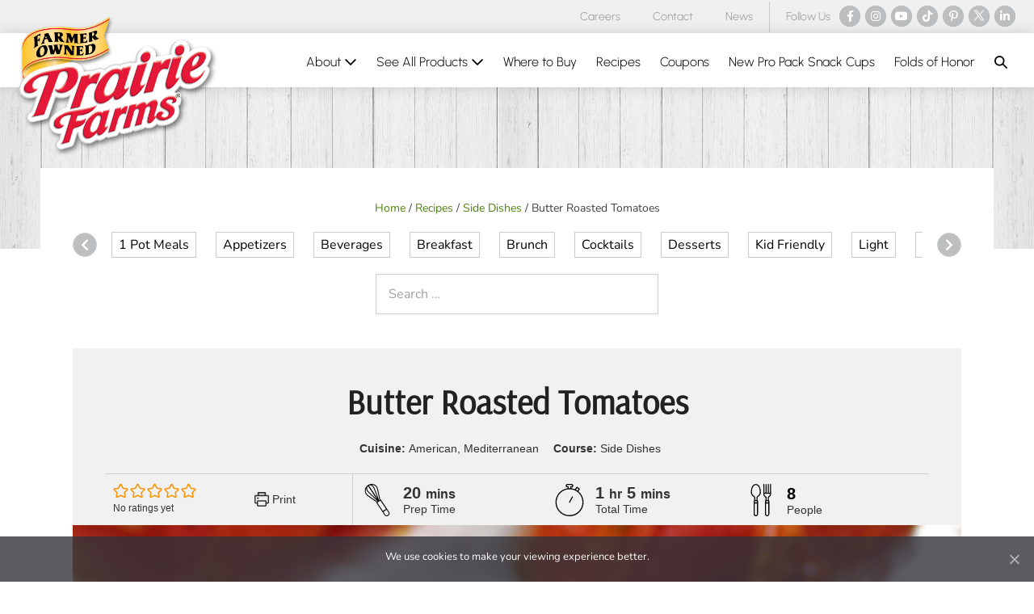

--- FILE ---
content_type: text/css
request_url: https://www.prairiefarms.com/wp-content/uploads/bb-plugin/cache/24100-layout-partial.css?ver=8941051fd4cbd64d50f2174dd997aa8d
body_size: 7909
content:
.fl-builder-content .fl-node-s6q9ad0zwmyk a {color: #414042;}.fl-builder-content .fl-node-s6q9ad0zwmyk a:hover {color: #4b820c;}.fl-node-s6q9ad0zwmyk .fl-row-content {max-width: 1320px;} .fl-node-s6q9ad0zwmyk > .fl-row-content-wrap {margin-bottom:0px;} .fl-node-s6q9ad0zwmyk > .fl-row-content-wrap {padding-top:0px;padding-bottom:50px;}.fl-node-7ld0qbxmkjnu .fl-row-content {max-width: 1320px;} .fl-node-7ld0qbxmkjnu > .fl-row-content-wrap {margin-top:40px;margin-bottom:40px;}@media ( max-width: 1024px ) { .fl-node-7ld0qbxmkjnu.fl-row > .fl-row-content-wrap {margin-top:30px;margin-right:0px;margin-bottom:50px;margin-left:0px;}}@media ( max-width: 768px ) { .fl-node-7ld0qbxmkjnu.fl-row > .fl-row-content-wrap {margin-top:40px;margin-right:0px;margin-bottom:0px;margin-left:0px;}}@media ( max-width: 500px ) { .fl-node-7ld0qbxmkjnu.fl-row > .fl-row-content-wrap {margin-top:10px;}}@media ( max-width: 768px ) { .fl-node-7ld0qbxmkjnu.fl-row > .fl-row-content-wrap {padding-top:0px;padding-right:0px;padding-bottom:0px;padding-left:0px;}}@media ( max-width: 500px ) { .fl-node-7ld0qbxmkjnu.fl-row > .fl-row-content-wrap {padding-top:0px;}}.fl-node-xj6nrzktcfm0 {width: 100%;}.fl-node-kfbdu2z5n8ec {width: 66%;}@media(max-width: 768px) {.fl-builder-content .fl-node-kfbdu2z5n8ec {width: 100% !important;max-width: none;-webkit-box-flex: 0 1 auto;-moz-box-flex: 0 1 auto;-webkit-flex: 0 1 auto;-ms-flex: 0 1 auto;flex: 0 1 auto;}}@media(max-width: 500px) {.fl-builder-content .fl-node-kfbdu2z5n8ec {width: 100% !important;max-width: none;clear: none;float: left;}} .fl-node-kfbdu2z5n8ec > .fl-col-content {margin-top:0px;margin-right:0px;margin-bottom:0px;margin-left:0px;}@media ( max-width: 1024px ) { .fl-node-kfbdu2z5n8ec.fl-col > .fl-col-content {margin-top:0px;margin-right:0px;margin-bottom:0px;margin-left:0px;}} .fl-node-kfbdu2z5n8ec > .fl-col-content {padding-top:0px;padding-right:0px;padding-bottom:0px;padding-left:0px;}@media ( max-width: 1024px ) { .fl-node-kfbdu2z5n8ec.fl-col > .fl-col-content {padding-top:0px;padding-right:0px;padding-bottom:0px;padding-left:0px;}}.fl-node-1dm4oejxa5pb {width: 33%;}.fl-node-1dm4oejxa5pb > .fl-col-content {background-color: #f1f1f1;}@media(max-width: 768px) {.fl-builder-content .fl-node-1dm4oejxa5pb {width: 100% !important;max-width: none;-webkit-box-flex: 0 1 auto;-moz-box-flex: 0 1 auto;-webkit-flex: 0 1 auto;-ms-flex: 0 1 auto;flex: 0 1 auto;}}@media(max-width: 500px) {.fl-builder-content .fl-node-1dm4oejxa5pb {width: 100% !important;max-width: none;clear: none;float: left;}}@media ( max-width: 768px ) { .fl-node-1dm4oejxa5pb.fl-col > .fl-col-content {margin-top:0px;}} .fl-node-1dm4oejxa5pb > .fl-col-content {padding-top:40px;padding-right:40px;padding-bottom:40px;padding-left:40px;}@media ( max-width: 768px ) { .fl-node-1dm4oejxa5pb.fl-col > .fl-col-content {padding-top:40px;padding-right:20px;padding-bottom:40px;padding-left:20px;}}@media ( max-width: 500px ) { .fl-node-1dm4oejxa5pb.fl-col > .fl-col-content {padding-top:40px;padding-right:0px;padding-bottom:40px;padding-left:0px;}}.fl-module-heading .fl-heading {padding: 0 !important;margin: 0 !important;}.fl-node-e40tg2rwm8zc.fl-module-heading .fl-heading {text-align: left;}@media(max-width: 768px) {.fl-node-e40tg2rwm8zc.fl-module-heading .fl-heading {line-height: 1.1;text-align: center;}} .fl-node-e40tg2rwm8zc > .fl-module-content {margin-right:45px;margin-bottom:25px;margin-left:45px;}@media ( max-width: 1024px ) { .fl-node-e40tg2rwm8zc.fl-module > .fl-module-content {margin-right:45px;margin-bottom:20px;margin-left:45px;}}@media ( max-width: 768px ) { .fl-node-e40tg2rwm8zc.fl-module > .fl-module-content {margin-top:40px;margin-bottom:0px;}}@media ( max-width: 500px ) { .fl-node-e40tg2rwm8zc.fl-module > .fl-module-content {margin-top:40px;margin-bottom:20px;}}@media (max-width: 500px) { .fl-node-e40tg2rwm8zc > .fl-module-content { margin-left:20px;margin-right:20px; } }.fl-builder-content .fl-node-bl7hs5w2apig a.fl-button,.fl-builder-content .fl-node-bl7hs5w2apig a.fl-button:visited,.fl-builder-content .fl-node-bl7hs5w2apig a.fl-button *,.fl-builder-content .fl-node-bl7hs5w2apig a.fl-button:visited *,.fl-page .fl-builder-content .fl-node-bl7hs5w2apig a.fl-button,.fl-page .fl-builder-content .fl-node-bl7hs5w2apig a.fl-button:visited,.fl-page .fl-builder-content .fl-node-bl7hs5w2apig a.fl-button *,.fl-page .fl-builder-content .fl-node-bl7hs5w2apig a.fl-button:visited * {color: #414042;}.fl-builder-content .fl-node-bl7hs5w2apig a.fl-button:hover,.fl-builder-content .fl-node-bl7hs5w2apig a.fl-button:hover span.fl-button-text,.fl-builder-content .fl-node-bl7hs5w2apig a.fl-button:hover *,.fl-page .fl-builder-content .fl-node-bl7hs5w2apig a.fl-button:hover,.fl-page .fl-builder-content .fl-node-bl7hs5w2apig a.fl-button:hover span.fl-button-text,.fl-page .fl-builder-content .fl-node-bl7hs5w2apig a.fl-button:hover * {color: #ffffff;}.fl-node-bl7hs5w2apig.fl-button-wrap, .fl-node-bl7hs5w2apig .fl-button-wrap {text-align: left;}.fl-builder-content .fl-node-bl7hs5w2apig a.fl-button, .fl-builder-content .fl-node-bl7hs5w2apig a.fl-button:visited, .fl-page .fl-builder-content .fl-node-bl7hs5w2apig a.fl-button, .fl-page .fl-builder-content .fl-node-bl7hs5w2apig a.fl-button:visited {font-weight: 700;font-size: 14px;border: 1px solid #f3f3f3;background-color: #ffffff;}.fl-builder-content .fl-node-bl7hs5w2apig a.fl-button:hover, .fl-builder-content .fl-node-bl7hs5w2apig a.fl-button:focus, .fl-page .fl-builder-content .fl-node-bl7hs5w2apig a.fl-button:hover, .fl-page .fl-builder-content .fl-node-bl7hs5w2apig a.fl-button:focus {border: 1px solid #3f7600;}.fl-builder-content .fl-node-bl7hs5w2apig a.fl-button, .fl-builder-content .fl-node-bl7hs5w2apig a.fl-button:visited, .fl-builder-content .fl-node-bl7hs5w2apig a.fl-button:hover, .fl-builder-content .fl-node-bl7hs5w2apig a.fl-button:focus, .fl-page .fl-builder-content .fl-node-bl7hs5w2apig a.fl-button, .fl-page .fl-builder-content .fl-node-bl7hs5w2apig a.fl-button:visited, .fl-page .fl-builder-content .fl-node-bl7hs5w2apig a.fl-button:hover, .fl-page .fl-builder-content .fl-node-bl7hs5w2apig a.fl-button:focus {border-style: none;border-width: 0;background-clip: border-box;border-top-width: 0px;border-right-width: 0px;border-bottom-width: 0px;border-left-width: 0px;border-top-left-radius: 0px;border-top-right-radius: 0px;border-bottom-left-radius: 0px;border-bottom-right-radius: 0px;}.fl-builder-content .fl-node-bl7hs5w2apig a.fl-button:hover, .fl-page .fl-builder-content .fl-node-bl7hs5w2apig a.fl-button:hover, .fl-page .fl-builder-content .fl-node-bl7hs5w2apig a.fl-button:hover, .fl-page .fl-page .fl-builder-content .fl-node-bl7hs5w2apig a.fl-button:hover {background-color: #4b820c;} .fl-node-bl7hs5w2apig > .fl-module-content {margin-bottom:0px;}.uabb-blog-reordered .uabb-blog-post-content .uabb-blog-post-section {margin-bottom: 15px;padding: 0;}.uabb-blog-reordered .uabb-blog-post-content .uabb-blog-post-section:last-child {margin-bottom: 0;}.uabb-blog-posts-carousel .uabb-blog-post-inner-wrap.uabb-thumbnail-position-left,.uabb-blog-posts-carousel .uabb-blog-post-inner-wrap.uabb-thumbnail-position-right {display: inline-block;width: 100%;}.uabb-thumbnail-position-left .uabb-post-thumbnail.uabb-crop-thumbnail img {margin-left: 0;}.uabb-blog-posts #infscr-loading {bottom: 0;left: 0;right: 0;width: 100%;text-align: center;margin: 0 auto;}.uabb-blog-posts #infscr-loading img {margin-top: 10px;width: 10%;}.uabb-blog-posts-masonary #infscr-loading,.uabb-blog-posts-grid #infscr-loading {bottom: -40px;position: absolute;}.uabb-post-thumbnail > a,.uabb-post-thumbnail > a:hover,.uabb-post-thumbnail > a:focus,.uabb-post-thumbnail > a:active {text-decoration: none;text-decoration: none;}.uabb-blog-posts-col-8 {width: 12.5%;}.uabb-blog-posts-col-7 {width: 14.28%;}.uabb-blog-posts-col-6 {width: 16.66%;}.uabb-blog-posts-col-5 {width: 20%;}.uabb-blog-posts-col-4 {width: 25%;}.uabb-blog-posts-col-3 {width: 33.33%;}.uabb-blog-posts-col-2 {width: 50%;}.uabb-next-right-arrow {font-style: inherit;font-weight: inherit;line-height: inherit;}.uabb-posted-on {width: 2.2em;height: 2.2em;position: absolute;top: 0;padding: .16em;margin: 0;}.uabb-posted-on span {display: block;width: 100%;text-align: center;}.uabb-post-thumbnail.uabb-crop-thumbnail img {width: auto;margin: 0 auto;max-width: 100%;}.uabb-next-date-meta .uabb-posted-on {margin: 0;z-index: 1;}.uabb-posted-on .uabb-date-month,.uabb-posted-on .uabb-date-year {font-weight: 400;font-size: .31em;line-height: 1.45em;}.uabb-posted-on .uabb-date-day {font-size: 1em;line-height: 1em;}.uabb-blog-posts .uabb-post-wrapper {display: inline-block;vertical-align: top;float: left;outline: none;margin-bottom: 30px;}.uabb-post-wrapper {border-top: 0 solid #e5e5e5;border-radius: 0;position: relative;z-index: 1;}.uabb-post-wrapper .uabb-post-thumbnail {background-size: cover;background-repeat: no-repeat;background-position: center;overflow: hidden;text-align: center;position: relative;}.uabb-post-wrapper .uabb-blog-post-content {opacity: 1;position: relative;z-index: 10;overflow: hidden;}.uabb-post-wrapper .uabb-vertical-wrap {display: table;width: 100%;height: 100%;}.uabb-post-wrapper .uabb-vertical {display: table-cell;vertical-align: middle;text-align: center;width: 100%;height: 100%;}.uabb-post-wrapper .uabb-icon-anchor {display: inline-block;margin: .75em;vertical-align: middle;outline: none;text-decoration: none;}.uabb-post-wrapper .uabb-text-overflow {text-align: left;text-transform: uppercase;white-space: nowrap;overflow: hidden;text-overflow: ellipsis;margin: 0;padding: 0;}.uabb-post-wrapper .uabb-post-heading {margin: 0;padding: 0;}.uabb-post-wrapper .uabb-post-heading a {font: inherit;color: inherit;}.uabb-blog-posts-description {padding-top: 1.5em;word-wrap: break-word;}.uabb-blog-post-content .uabb-button-wrap,.uabb-blog-post-content .uabb-read-more-text {padding-top: 1.5em;display: block;}.uabb-read-more {border-radius: 0;margin-bottom: 6px;text-transform: uppercase;}.uabb-blog-post-content .uabb-post-meta {word-wrap: break-word;padding-top: 5px;text-transform: none;}.uabb-post-date {font: inherit;-webkit-transition: inherit;transition: inherit;}.uabb-blog-posts .uabb-post-thumbnail img {display: block;border-radius: 0;}.uabb-blog-posts ul.slick-dots {display: block;position: relative;margin: 0;left: 0;width: 100%;text-align: center;}.uabb-blog-posts ul.slick-dots li {position: relative;display: inline-block;width: 20px;height: 20px;margin: 0;padding: 0;cursor: pointer;}.uabb-blog-posts ul.slick-dots li button {font-size: 0;line-height: 0;display: block;width: 20px;height: 20px;padding: 5px;cursor: pointer;color: transparent;border: 0;outline: none;background: transparent;}.uabb-blog-posts ul.slick-dots li button:before {font-family: 'Font Awesome 5 Free';font-weight: 900;font-size: 6px;line-height: 20px;position: absolute;top: 0;left: 0;width: 20px;height: 20px;content: '\f111';text-align: center;opacity: .25;color: #000;-webkit-font-smoothing: antialiased;-moz-osx-font-smoothing: grayscale;}.uabb-blog-posts .slick-prev i,.uabb-blog-posts .slick-next i,.uabb-blog-posts .slick-prev i:hover,.uabb-blog-posts .slick-next i:hover,.uabb-blog-posts .slick-prev i:focus,.uabb-blog-posts .slick-next i:focus {font-size: 20px;width: 35px;height: 35px;line-height: 35px;text-align: center;box-sizing: content-box;}.uabb-blog-posts .slick-prev,.uabb-blog-posts .slick-next,.uabb-blog-posts .slick-prev:hover,.uabb-blog-posts .slick-prev:focus,.uabb-blog-posts .slick-next:hover,.uabb-blog-posts .slick-next:focus {font-size: 0;line-height: 0;position: absolute;top: 50%;display: block;width: auto;height: auto;padding: 0;-webkit-transform: translate(0, -50%);-ms-transform: translate(0, -50%);transform: translate(0, -50%);cursor: pointer;color: transparent;border: none;outline: none;background: transparent;}.uabb-blog-posts .slick-prev:hover:before,.uabb-blog-posts .slick-prev:focus:before,.uabb-blog-posts .slick-next:hover:before,.uabb-blog-posts .slick-next:focus:before {opacity: 1;}.uabb-blog-posts .slick-prev.slick-disabled:before,.uabb-blog-posts .slick-next.slick-disabled:before {opacity: .25;}.uabb-blog-posts .slick-prev:before,.uabb-blog-posts .slick-next:before {content: '';font-size: 0;line-height: 0;-webkit-font-smoothing: antialiased;-moz-osx-font-smoothing: grayscale;}.uabb-blog-posts .slick-prev {left: -45px;z-index: 1;}[dir='rtl'] .uabb-blog-posts .slick-prev {right: -45px;z-index: 1;left: auto;}.uabb-blog-posts .slick-next {right: -45px;z-index: 1;}[dir='rtl'] .uabb-blog-posts .slick-next {right: auto;left: -45px;z-index: 1;}.uabb-blog-posts.slick-slider {position: relative;display: block;box-sizing: border-box;-webkit-user-select: none;-moz-user-select: none;-ms-user-select: none;user-select: none;-webkit-touch-callout: none;-khtml-user-select: none;-ms-touch-action: pan-y;touch-action: pan-y;-webkit-tap-highlight-color: transparent;}.uabb-blog-posts .slick-list {position: relative;display: block;overflow: hidden;margin: 0;padding: 0;}.uabb-blog-posts .slick-list.dragging {cursor: pointer;cursor: hand;}.uabb-blog-posts.slick-slider .slick-track,.uabb-blog-posts.slick-slider .slick-list {-webkit-transform: translate3d(0, 0, 0);-moz-transform: translate3d(0, 0, 0);-ms-transform: translate3d(0, 0, 0);-o-transform: translate3d(0, 0, 0);transform: translate3d(0, 0, 0);}.uabb-blog-posts .slick-track {position: relative;top: 0;left: 0;display: block;}.uabb-blog-posts .slick-track:before,.uabb-blog-posts .slick-track:after {display: table;content: '';}.uabb-blog-posts .slick-track:after {clear: both;}.uabb-blog-posts .slick-slide {display: none;float: left;height: 100%;min-height: 1px;}[dir='rtl'] .uabb-blog-posts .slick-slide {float: right;}.uabb-blog-posts .slick-slide.dragging img {pointer-events: none;}.uabb-blog-posts .slick-vertical .slick-slide {display: block;height: auto;border: 1px solid transparent;}.uabb-blog-posts .slick-arrow,.uabb-blog-posts .slick-arrow:active,.uabb-blog-posts .slick-arrow:hover,.uabb-blog-posts .slick-arrow:focus {box-shadow: none;}ul.uabb-masonary-filters {padding: 0;}ul.uabb-masonary-filters > li {border-style: none;display: inline-block;cursor: pointer;margin-bottom: 5px;}.uabb-blogs-pagination {padding: 40px 0;}.uabb-blogs-pagination ul.page-numbers {list-style: none;margin: 0;padding: 0;text-align: center;}.uabb-blogs-pagination li {display: inline-block;list-style: none;margin: 0;padding: 0;}.uabb-thumbnail-position-background .uabb-post-thumbnail {position: absolute;top: 0;left: 0;width: 100%;height: 100%;z-index: 2;}.uabb-thumbnail-position-background .uabb-post-thumbnail img {position: absolute;width: auto;height: auto;min-width: 100%;max-width: none;left: 50%;top: 50%;-webkit-transform: translate(-50%, -50%);transform: translate(-50%, -50%);}.uabb-thumbnail-position-background.uabb-blog-post-inner-wrap {position: relative;height: inherit;}.uabb-thumbnail-position-left .uabb-post-thumbnail,.uabb-thumbnail-position-left .uabb-blog-post-content,.uabb-thumbnail-position-right .uabb-post-thumbnail,.uabb-thumbnail-position-right .uabb-blog-post-content {float: left;width: 50%;}.uabb-module-content .uabb-text-editor :not(a) {color: inherit;}.uabb-module-content .uabb-text-editor :not(i) {font-family: inherit;}.uabb-module-content .uabb-text-editor :not(h1):not(h2):not(h3):not(h4):not(h5):not(h6) {font-size: inherit;line-height: inherit;}.uabb-module-content .uabb-text-editor :not(h1):not(h2):not(h3):not(h4):not(h5):not(h6):not(strong):not(b) {font-weight: inherit;}.uabb-blog-posts .uabb-post__terms-wrap .uabb-post__terms {margin: 0;padding: 5px 10px;}.uabb-blog-posts .uabb-post__terms-wrap {margin-bottom: 10px;}.uabb-blog-posts .uabb-post__terms .uabb-listing__terms-link {color: inherit;text-decoration: none;font-size: inherit;line-height: inherit;font-style: inherit;}.uabb-blog-posts .uabb-post__terms-wrap .uabb-post__terms i {margin-right: 2px;}.uabb-blog-posts .uabb-blog-post-element-link {position: absolute;width: 100%;height: 100%;left: 0;top: 0;bottom: 0;right: 0;z-index: 99;}.uabb-blog-post-inner-wrap.uabb-thumbnail-position-left,.uabb-blog-post-inner-wrap.uabb-thumbnail-position-right,.uabb-blog-posts {overflow: hidden;}.uabb-thumbnail-position-right .uabb-post-thumbnail.uabb-crop-thumbnail img,ul.uabb-masonary-filters > li:last-of-type {margin-right: 0;}.uabb-thumbnail-position-left .uabb-post-thumbnail img,.uabb-thumbnail-position-right .uabb-post-thumbnail img,.uabb-blog-posts-col-1,.uabb-post-grid-2 img,.uabb-post-grid-3 img,.uabb-post-grid-4 img,.uabb-post-grid-5 img,.uabb-post-grid-6 img,.uabb-post-grid-7 img,.uabb-post-grid-8 img,.uabb-post-grid-2 .uabb-blog-post-content,.uabb-post-grid-3 .uabb-blog-post-content,.uabb-post-grid-4 .uabb-blog-post-content,.uabb-post-grid-5 .uabb-blog-post-content,.uabb-post-grid-6 .uabb-blog-post-content,.uabb-post-grid-7 .uabb-blog-post-content,.uabb-post-grid-8 .uabb-blog-post-content,.uabb-thumbnail-position-left.uabb-empty-img .uabb-blog-post-content,.uabb-thumbnail-position-right.uabb-empty-img .uabb-blog-post-content {width: 100%;}.uabb-blog-posts-masonary,.uabb-blog-posts-carousel {overflow: visible;}.uabb-read-more-text a,.uabb-blogs-pagination li a.page-numbers:hover,.uabb-blogs-pagination li span.current,.uabb-blogs-pagination ul a.page-numbers,.uabb-blogs-pagination ul a.page-numbers:hover,.uabb-blogs-pagination ul a.page-numbers:active,.uabb-blogs-pagination ul a.page-numbers:focus {text-decoration: none;}.uabb-blog-posts .slick-list:focus,select.uabb-masonary-filters {outline: none;}.uabb-blog-posts .slick-loading .slick-track,.uabb-blog-posts .slick-loading .slick-slide {visibility: hidden;}.uabb-blog-posts .slick-slide img,.uabb-blog-posts.slick-initialized .slick-slide {display: block;}.uabb-blog-posts .slick-slide.slick-loading img,.uabb-blog-posts .slick-arrow.slick-hidden {display: none;}.uabb-blogs-pagination li a.page-numbers,.uabb-blogs-pagination li span.page-numbers,.uabb-blogs-pagination li span.page-numbers {display: inline-block;padding: 5px 10px;margin: 0 0 5px;}.theme-twentytwentyone .uabb-blog-posts-carousel button.slick-prev.slick-arrow,.theme-twentytwentyone .uabb-blog-posts-carousel button.slick-next.slick-arrow {background: unset;}.theme-twentytwentyone .uabb-blog-posts-carousel ul.slick-dots li button{background: unset;}.uabb-blog-posts-carousel ul.slick-dots li.slick-active button:before {opacity: 0.75;color: black;}.fl-node-0pqe7wtzhvnf .uabb-blog-posts .uabb-post-thumbnail img {display: inline-block;}.fl-node-0pqe7wtzhvnf .uabb-post-wrapper .uabb-post-thumbnail {text-align: center;}.fl-node-0pqe7wtzhvnf .uabb-blog-post-inner-wrap .uabb-post-thumbnail.uabb-crop-thumbnail img {width: 800px;}.fl-node-0pqe7wtzhvnf .uabb-blog-post-inner-wrap .uabb-post-thumbnail.uabb-crop-thumbnail img {height: 533px;}.fl-node-0pqe7wtzhvnf .uabb-blog-posts .uabb-blog-post-inner-wrap {padding-top:0px;padding-bottom:0px;padding-left:0px;padding-right:0px;}.fl-node-0pqe7wtzhvnf .uabb-blog-posts .uabb-post-wrapper {padding-left: 10px;padding-right: 10px;}.fl-node-0pqe7wtzhvnf .uabb-post-wrapper .uabb-blog-post-content {padding-top:40px;padding-bottom:0px;padding-left:40px;padding-right:40px;}.fl-node-0pqe7wtzhvnf .uabb-posted-on {color: ;background: #4b820c;left: 0;}.fl-node-0pqe7wtzhvnf .uabb-post-meta a,.fl-node-0pqe7wtzhvnf .uabb-blog-post-content .uabb-post-meta {}.fl-node-0pqe7wtzhvnf .uabb-blog-posts-shadow {background: #ffffff;transition: all 0.3s linear;width: 100%;}.fl-node-0pqe7wtzhvnf .uabb-blog-post-content .uabb-read-more-text span,.fl-node-0pqe7wtzhvnf .uabb-blog-post-content .uabb-read-more-text:visited * {color:#4b820c;}.fl-node-0pqe7wtzhvnf .slick-prev i,.fl-node-0pqe7wtzhvnf .slick-next i,.fl-node-0pqe7wtzhvnf .slick-prev i:hover,.fl-node-0pqe7wtzhvnf .slick-next i:hover,.fl-node-0pqe7wtzhvnf .slick-prev i:focus,.fl-node-0pqe7wtzhvnf .slick-next i:focus {outline: none;color: #ffffff;border-radius: 50%;background: #efefef;}.fl-node-0pqe7wtzhvnf .uabb-blog-posts .slick-prev,.fl-node-0pqe7wtzhvnf [dir='rtl'] .uabb-blog-posts .slick-next{left: -15px;}.fl-node-0pqe7wtzhvnf .uabb-blog-posts .slick-next,.fl-node-0pqe7wtzhvnf [dir='rtl'] .uabb-blog-posts .slick-prev{right: -15px;}.fl-node-0pqe7wtzhvnf .uabb-blog-posts .slick-prev i,.fl-node-0pqe7wtzhvnf .uabb-blog-posts .slick-next i,.fl-node-0pqe7wtzhvnf .uabb-blog-posts .slick-prev i:hover,.fl-node-0pqe7wtzhvnf .uabb-blog-posts .slick-prev i:focus,.fl-node-0pqe7wtzhvnf .uabb-blog-posts .slick-next i:focus,.fl-node-0pqe7wtzhvnf .uabb-blog-posts .slick-next i:hover {width: 30px;height: 30px;line-height: 30px;}.fl-node-0pqe7wtzhvnf .fl-node-content .slick-list,.fl-node-0pqe7wtzhvnf .uabb-blog-posts .slick-list {margin: 0 -10px;}.fl-node-0pqe7wtzhvnf .uabb-blog-post-content {text-align: center;}.fl-node-0pqe7wtzhvnf .uabb-blog-post-content .uabb-read-more-text,.fl-node-0pqe7wtzhvnf .uabb-blog-post-content .uabb-read-more-text a,.fl-node-0pqe7wtzhvnf .uabb-blog-post-content .uabb-read-more-text a:visited,.fl-node-0pqe7wtzhvnf .uabb-blog-post-content .uabb-read-more-text a:hover {color: #414042;}.fl-node-0pqe7wtzhvnf .uabb-text-editor {color: #414042;}.fl-node-0pqe7wtzhvnf .uabb-post-heading,.fl-node-0pqe7wtzhvnf .uabb-post-heading a,.fl-node-0pqe7wtzhvnf .uabb-post-heading a:hover,.fl-node-0pqe7wtzhvnf .uabb-post-heading a:focus,.fl-node-0pqe7wtzhvnf .uabb-post-heading a:visited {}@media screen and (max-width: 1024px) {}@media ( max-width: 768px ) {.fl-node-0pqe7wtzhvnf ul.uabb-masonary-filters > li {}.fl-node-0pqe7wtzhvnf .uabb-post-wrapper .uabb-blog-post-content {}.fl-node-0pqe7wtzhvnf .uabb-blog-posts .uabb-blog-post-inner-wrap {}.fl-node-0pqe7wtzhvnf .uabb-blog-posts .slick-prev,.fl-node-0pqe7wtzhvnf [dir='rtl'] .uabb-blog-posts .slick-next{left: -15px;}.fl-node-0pqe7wtzhvnf .uabb-blog-posts .slick-next,.fl-node-0pqe7wtzhvnf [dir='rtl'] .uabb-blog-posts .slick-prev{right: -15px;}.fl-node-0pqe7wtzhvnf .uabb-blog-posts .slick-prev i,.fl-node-0pqe7wtzhvnf .uabb-blog-posts .slick-next i,.fl-node-0pqe7wtzhvnf .uabb-blog-posts .slick-prev i:hover,.fl-node-0pqe7wtzhvnf .uabb-blog-posts .slick-prev i:focus,.fl-node-0pqe7wtzhvnf .uabb-blog-posts .slick-next i:focus,.fl-node-0pqe7wtzhvnf .uabb-blog-posts .slick-next i:hover {width: 25px;height: 25px;line-height: 25px;}.fl-node-0pqe7wtzhvnf .uabb-blog-posts .uabb-post-wrapper {padding-left: 10px;padding-right: 10px;}.fl-node-0pqe7wtzhvnf .fl-node-content .slick-list,.fl-node-0pqe7wtzhvnf .uabb-blog-posts .slick-list {margin: 0 -10px;}}@media ( max-width: 500px ) {.fl-node-0pqe7wtzhvnf ul.uabb-masonary-filters > li {}.fl-node-0pqe7wtzhvnf .uabb-post-wrapper .uabb-blog-post-content {}.fl-node-0pqe7wtzhvnf .uabb-blog-posts .uabb-blog-post-inner-wrap {}.fl-node-0pqe7wtzhvnf .fl-node-content .slick-list,.fl-node-0pqe7wtzhvnf .uabb-blog-posts .slick-list {margin: 0 -10px;}.fl-node-0pqe7wtzhvnf .uabb-blog-posts .uabb-post-wrapper {padding-left: 10px;padding-right: 10px;}}@media ( max-width: 499px ) {}.fl-node-0pqe7wtzhvnf .uabb-blog-posts .uabb-post-heading {margin-bottom: 15px;}.fl-node-0pqe7wtzhvnf .uabb-blog-posts .uabb-post-meta {margin-bottom: 0px;} .fl-node-0pqe7wtzhvnf > .fl-module-content {margin-top:0px;margin-right:40px;margin-bottom:0px;margin-left:40px;}@media (max-width: 500px) { .fl-node-0pqe7wtzhvnf > .fl-module-content { margin-left:20px;margin-right:20px; } }.fl-builder-content .fl-node-1eixs9mna3po a.fl-button,.fl-builder-content .fl-node-1eixs9mna3po a.fl-button:visited,.fl-builder-content .fl-node-1eixs9mna3po a.fl-button *,.fl-builder-content .fl-node-1eixs9mna3po a.fl-button:visited *,.fl-page .fl-builder-content .fl-node-1eixs9mna3po a.fl-button,.fl-page .fl-builder-content .fl-node-1eixs9mna3po a.fl-button:visited,.fl-page .fl-builder-content .fl-node-1eixs9mna3po a.fl-button *,.fl-page .fl-builder-content .fl-node-1eixs9mna3po a.fl-button:visited * {color: #414042;}.fl-builder-content .fl-node-1eixs9mna3po a.fl-button:hover,.fl-builder-content .fl-node-1eixs9mna3po a.fl-button:hover span.fl-button-text,.fl-builder-content .fl-node-1eixs9mna3po a.fl-button:hover *,.fl-page .fl-builder-content .fl-node-1eixs9mna3po a.fl-button:hover,.fl-page .fl-builder-content .fl-node-1eixs9mna3po a.fl-button:hover span.fl-button-text,.fl-page .fl-builder-content .fl-node-1eixs9mna3po a.fl-button:hover * {color: #ffffff;}.fl-node-1eixs9mna3po.fl-button-wrap, .fl-node-1eixs9mna3po .fl-button-wrap {text-align: left;}.fl-builder-content .fl-node-1eixs9mna3po a.fl-button, .fl-builder-content .fl-node-1eixs9mna3po a.fl-button:visited, .fl-page .fl-builder-content .fl-node-1eixs9mna3po a.fl-button, .fl-page .fl-builder-content .fl-node-1eixs9mna3po a.fl-button:visited {font-weight: 700;font-size: 14px;border: 1px solid #f3f3f3;background-color: #ffffff;}.fl-builder-content .fl-node-1eixs9mna3po a.fl-button:hover, .fl-builder-content .fl-node-1eixs9mna3po a.fl-button:focus, .fl-page .fl-builder-content .fl-node-1eixs9mna3po a.fl-button:hover, .fl-page .fl-builder-content .fl-node-1eixs9mna3po a.fl-button:focus {border: 1px solid #3f7600;}.fl-builder-content .fl-node-1eixs9mna3po a.fl-button, .fl-builder-content .fl-node-1eixs9mna3po a.fl-button:visited, .fl-builder-content .fl-node-1eixs9mna3po a.fl-button:hover, .fl-builder-content .fl-node-1eixs9mna3po a.fl-button:focus, .fl-page .fl-builder-content .fl-node-1eixs9mna3po a.fl-button, .fl-page .fl-builder-content .fl-node-1eixs9mna3po a.fl-button:visited, .fl-page .fl-builder-content .fl-node-1eixs9mna3po a.fl-button:hover, .fl-page .fl-builder-content .fl-node-1eixs9mna3po a.fl-button:focus {border-style: none;border-width: 0;background-clip: border-box;border-top-width: 0px;border-right-width: 0px;border-bottom-width: 0px;border-left-width: 0px;border-top-left-radius: 0px;border-top-right-radius: 0px;border-bottom-left-radius: 0px;border-bottom-right-radius: 0px;}.fl-builder-content .fl-node-1eixs9mna3po a.fl-button:hover, .fl-page .fl-builder-content .fl-node-1eixs9mna3po a.fl-button:hover, .fl-page .fl-builder-content .fl-node-1eixs9mna3po a.fl-button:hover, .fl-page .fl-page .fl-builder-content .fl-node-1eixs9mna3po a.fl-button:hover {background-color: #4b820c;} .fl-node-1eixs9mna3po > .fl-module-content {margin-bottom:0px;}.fl-node-wa4p3r1hgitq .uabb-blog-posts .uabb-post-thumbnail img {display: inline-block;}.fl-node-wa4p3r1hgitq .uabb-post-wrapper .uabb-post-thumbnail {text-align: center;}.fl-node-wa4p3r1hgitq .uabb-blog-posts .uabb-blog-post-inner-wrap {padding-top:0px;padding-bottom:40px;padding-left:0px;padding-right:0px;}.fl-node-wa4p3r1hgitq .uabb-blog-posts .uabb-post-wrapper {padding-left: 10px;padding-right: 10px;}.fl-node-wa4p3r1hgitq .uabb-post-wrapper .uabb-blog-post-content {padding-top:40px;padding-bottom:0px;padding-left:40px;padding-right:40px;}.fl-node-wa4p3r1hgitq .uabb-posted-on {color: ;background: #4b820c;left: 0;}.fl-node-wa4p3r1hgitq .uabb-blog-posts-shadow {background: #f6f6f6;transition: all 0.3s linear;width: 100%;}.fl-node-wa4p3r1hgitq .uabb-blog-post-content .uabb-read-more-text span,.fl-node-wa4p3r1hgitq .uabb-blog-post-content .uabb-read-more-text:visited * {color:#4b820c;}.fl-node-wa4p3r1hgitq .slick-prev i,.fl-node-wa4p3r1hgitq .slick-next i,.fl-node-wa4p3r1hgitq .slick-prev i:hover,.fl-node-wa4p3r1hgitq .slick-next i:hover,.fl-node-wa4p3r1hgitq .slick-prev i:focus,.fl-node-wa4p3r1hgitq .slick-next i:focus {outline: none;color: #ffffff;border-radius: 50%;background: #bcbec0;}.fl-node-wa4p3r1hgitq .fl-node-content .slick-list,.fl-node-wa4p3r1hgitq .uabb-blog-posts .slick-list {margin: 0 -10px;}.fl-node-wa4p3r1hgitq .uabb-blog-posts ul.slick-dots li button:before {color:#000000;}.fl-node-wa4p3r1hgitq .uabb-blog-posts ul.slick-dots li.slick-active button:before {color:#000000;opacity:1;}.fl-node-wa4p3r1hgitq .uabb-blog-post-content {text-align: center;}.fl-node-wa4p3r1hgitq .uabb-blog-post-content .uabb-read-more-text,.fl-node-wa4p3r1hgitq .uabb-blog-post-content .uabb-read-more-text a,.fl-node-wa4p3r1hgitq .uabb-blog-post-content .uabb-read-more-text a:visited,.fl-node-wa4p3r1hgitq .uabb-blog-post-content .uabb-read-more-text a:hover {color: #414042;}.fl-node-wa4p3r1hgitq .uabb-text-editor {color: #414042;}.fl-node-wa4p3r1hgitq .uabb-post-heading,.fl-node-wa4p3r1hgitq .uabb-post-heading a,.fl-node-wa4p3r1hgitq .uabb-post-heading a:hover,.fl-node-wa4p3r1hgitq .uabb-post-heading a:focus,.fl-node-wa4p3r1hgitq .uabb-post-heading a:visited {color: #414042;}@media screen and (max-width: 1024px) {}@media ( max-width: 768px ) {.fl-node-wa4p3r1hgitq ul.uabb-masonary-filters > li {}.fl-node-wa4p3r1hgitq .uabb-post-wrapper .uabb-blog-post-content {}.fl-node-wa4p3r1hgitq .uabb-blog-posts .uabb-blog-post-inner-wrap {}.fl-node-wa4p3r1hgitq .uabb-blog-posts .slick-prev,.fl-node-wa4p3r1hgitq [dir='rtl'] .uabb-blog-posts .slick-next{left: -15px;}.fl-node-wa4p3r1hgitq .uabb-blog-posts .slick-next,.fl-node-wa4p3r1hgitq [dir='rtl'] .uabb-blog-posts .slick-prev{right: -15px;}.fl-node-wa4p3r1hgitq .uabb-blog-posts .slick-prev i,.fl-node-wa4p3r1hgitq .uabb-blog-posts .slick-next i,.fl-node-wa4p3r1hgitq .uabb-blog-posts .slick-prev i:hover,.fl-node-wa4p3r1hgitq .uabb-blog-posts .slick-prev i:focus,.fl-node-wa4p3r1hgitq .uabb-blog-posts .slick-next i:focus,.fl-node-wa4p3r1hgitq .uabb-blog-posts .slick-next i:hover {width: 25px;height: 25px;line-height: 25px;}.fl-node-wa4p3r1hgitq .uabb-blog-posts .uabb-post-wrapper {padding-left: 10px;padding-right: 10px;}.fl-node-wa4p3r1hgitq .fl-node-content .slick-list,.fl-node-wa4p3r1hgitq .uabb-blog-posts .slick-list {margin: 0 -10px;}}@media ( max-width: 500px ) {.fl-node-wa4p3r1hgitq ul.uabb-masonary-filters > li {}.fl-node-wa4p3r1hgitq .uabb-post-wrapper .uabb-blog-post-content {}.fl-node-wa4p3r1hgitq .uabb-blog-posts .uabb-blog-post-inner-wrap {}.fl-node-wa4p3r1hgitq .fl-node-content .slick-list,.fl-node-wa4p3r1hgitq .uabb-blog-posts .slick-list {margin: 0 -10px;}.fl-node-wa4p3r1hgitq .uabb-blog-posts .uabb-post-wrapper {padding-left: 10px;padding-right: 10px;}}@media ( max-width: 499px ) {}.fl-node-wa4p3r1hgitq .uabb-blog-posts .uabb-post-heading {margin-bottom: 0px;}.fl-node-wa4p3r1hgitq .uabb-blog-posts-shadow,.fl-node-wa4p3r1hgitq .uabb-blog-posts .uabb-blog-posts-shadow {border-style: none;border-width: 0;background-clip: border-box;} .fl-node-wa4p3r1hgitq > .fl-module-content {margin-top:0px;margin-right:40px;margin-bottom:20px;margin-left:40px;}@media ( max-width: 1024px ) { .fl-node-wa4p3r1hgitq.fl-module > .fl-module-content {margin-top:0px;margin-right:40px;margin-bottom:0px;margin-left:40px;}}@media ( max-width: 768px ) { .fl-node-wa4p3r1hgitq.fl-module > .fl-module-content {margin-top:20px;margin-right:40px;margin-bottom:20px;margin-left:40px;}}@media ( max-width: 500px ) { .fl-node-wa4p3r1hgitq.fl-module > .fl-module-content {margin-top:0px;margin-right:20px;margin-bottom:0px;margin-left:20px;}}.fl-builder-content .fl-node-m1ivwtus4a8q a.fl-button,.fl-builder-content .fl-node-m1ivwtus4a8q a.fl-button:visited,.fl-builder-content .fl-node-m1ivwtus4a8q a.fl-button *,.fl-builder-content .fl-node-m1ivwtus4a8q a.fl-button:visited *,.fl-page .fl-builder-content .fl-node-m1ivwtus4a8q a.fl-button,.fl-page .fl-builder-content .fl-node-m1ivwtus4a8q a.fl-button:visited,.fl-page .fl-builder-content .fl-node-m1ivwtus4a8q a.fl-button *,.fl-page .fl-builder-content .fl-node-m1ivwtus4a8q a.fl-button:visited * {color: #414042;}.fl-builder-content .fl-node-m1ivwtus4a8q a.fl-button:hover,.fl-builder-content .fl-node-m1ivwtus4a8q a.fl-button:hover span.fl-button-text,.fl-builder-content .fl-node-m1ivwtus4a8q a.fl-button:hover *,.fl-page .fl-builder-content .fl-node-m1ivwtus4a8q a.fl-button:hover,.fl-page .fl-builder-content .fl-node-m1ivwtus4a8q a.fl-button:hover span.fl-button-text,.fl-page .fl-builder-content .fl-node-m1ivwtus4a8q a.fl-button:hover * {color: #ffffff;}.fl-node-m1ivwtus4a8q.fl-button-wrap, .fl-node-m1ivwtus4a8q .fl-button-wrap {text-align: left;}.fl-builder-content .fl-node-m1ivwtus4a8q a.fl-button, .fl-builder-content .fl-node-m1ivwtus4a8q a.fl-button:visited, .fl-page .fl-builder-content .fl-node-m1ivwtus4a8q a.fl-button, .fl-page .fl-builder-content .fl-node-m1ivwtus4a8q a.fl-button:visited {font-weight: 700;font-size: 14px;border: 1px solid #f3f3f3;background-color: #ffffff;}.fl-builder-content .fl-node-m1ivwtus4a8q a.fl-button:hover, .fl-builder-content .fl-node-m1ivwtus4a8q a.fl-button:focus, .fl-page .fl-builder-content .fl-node-m1ivwtus4a8q a.fl-button:hover, .fl-page .fl-builder-content .fl-node-m1ivwtus4a8q a.fl-button:focus {border: 1px solid #3f7600;}.fl-builder-content .fl-node-m1ivwtus4a8q a.fl-button, .fl-builder-content .fl-node-m1ivwtus4a8q a.fl-button:visited, .fl-builder-content .fl-node-m1ivwtus4a8q a.fl-button:hover, .fl-builder-content .fl-node-m1ivwtus4a8q a.fl-button:focus, .fl-page .fl-builder-content .fl-node-m1ivwtus4a8q a.fl-button, .fl-page .fl-builder-content .fl-node-m1ivwtus4a8q a.fl-button:visited, .fl-page .fl-builder-content .fl-node-m1ivwtus4a8q a.fl-button:hover, .fl-page .fl-builder-content .fl-node-m1ivwtus4a8q a.fl-button:focus {border-style: none;border-width: 0;background-clip: border-box;border-top-width: 0px;border-right-width: 0px;border-bottom-width: 0px;border-left-width: 0px;border-top-left-radius: 0px;border-top-right-radius: 0px;border-bottom-left-radius: 0px;border-bottom-right-radius: 0px;}.fl-builder-content .fl-node-m1ivwtus4a8q a.fl-button:hover, .fl-page .fl-builder-content .fl-node-m1ivwtus4a8q a.fl-button:hover, .fl-page .fl-builder-content .fl-node-m1ivwtus4a8q a.fl-button:hover, .fl-page .fl-page .fl-builder-content .fl-node-m1ivwtus4a8q a.fl-button:hover {background-color: #4b820c;} .fl-node-m1ivwtus4a8q > .fl-module-content {margin-bottom:0px;}.fl-builder-content .fl-node-813flypn2rav a.fl-button,.fl-builder-content .fl-node-813flypn2rav a.fl-button:visited,.fl-builder-content .fl-node-813flypn2rav a.fl-button *,.fl-builder-content .fl-node-813flypn2rav a.fl-button:visited *,.fl-page .fl-builder-content .fl-node-813flypn2rav a.fl-button,.fl-page .fl-builder-content .fl-node-813flypn2rav a.fl-button:visited,.fl-page .fl-builder-content .fl-node-813flypn2rav a.fl-button *,.fl-page .fl-builder-content .fl-node-813flypn2rav a.fl-button:visited * {color: #414042;}.fl-builder-content .fl-node-813flypn2rav a.fl-button:hover,.fl-builder-content .fl-node-813flypn2rav a.fl-button:hover span.fl-button-text,.fl-builder-content .fl-node-813flypn2rav a.fl-button:hover *,.fl-page .fl-builder-content .fl-node-813flypn2rav a.fl-button:hover,.fl-page .fl-builder-content .fl-node-813flypn2rav a.fl-button:hover span.fl-button-text,.fl-page .fl-builder-content .fl-node-813flypn2rav a.fl-button:hover * {color: #ffffff;}.fl-node-813flypn2rav.fl-button-wrap, .fl-node-813flypn2rav .fl-button-wrap {text-align: left;}.fl-builder-content .fl-node-813flypn2rav a.fl-button, .fl-builder-content .fl-node-813flypn2rav a.fl-button:visited, .fl-page .fl-builder-content .fl-node-813flypn2rav a.fl-button, .fl-page .fl-builder-content .fl-node-813flypn2rav a.fl-button:visited {font-weight: 700;font-size: 14px;border: 1px solid #f3f3f3;background-color: #ffffff;}.fl-builder-content .fl-node-813flypn2rav a.fl-button:hover, .fl-builder-content .fl-node-813flypn2rav a.fl-button:focus, .fl-page .fl-builder-content .fl-node-813flypn2rav a.fl-button:hover, .fl-page .fl-builder-content .fl-node-813flypn2rav a.fl-button:focus {border: 1px solid #3f7600;}.fl-builder-content .fl-node-813flypn2rav a.fl-button, .fl-builder-content .fl-node-813flypn2rav a.fl-button:visited, .fl-builder-content .fl-node-813flypn2rav a.fl-button:hover, .fl-builder-content .fl-node-813flypn2rav a.fl-button:focus, .fl-page .fl-builder-content .fl-node-813flypn2rav a.fl-button, .fl-page .fl-builder-content .fl-node-813flypn2rav a.fl-button:visited, .fl-page .fl-builder-content .fl-node-813flypn2rav a.fl-button:hover, .fl-page .fl-builder-content .fl-node-813flypn2rav a.fl-button:focus {border-style: none;border-width: 0;background-clip: border-box;border-top-width: 0px;border-right-width: 0px;border-bottom-width: 0px;border-left-width: 0px;border-top-left-radius: 0px;border-top-right-radius: 0px;border-bottom-left-radius: 0px;border-bottom-right-radius: 0px;}.fl-builder-content .fl-node-813flypn2rav a.fl-button:hover, .fl-page .fl-builder-content .fl-node-813flypn2rav a.fl-button:hover, .fl-page .fl-builder-content .fl-node-813flypn2rav a.fl-button:hover, .fl-page .fl-page .fl-builder-content .fl-node-813flypn2rav a.fl-button:hover {background-color: #4b820c;} .fl-node-813flypn2rav > .fl-module-content {margin-bottom:0px;}.fl-builder-content .fl-node-psyln7f596q8 a.fl-button,.fl-builder-content .fl-node-psyln7f596q8 a.fl-button:visited,.fl-builder-content .fl-node-psyln7f596q8 a.fl-button *,.fl-builder-content .fl-node-psyln7f596q8 a.fl-button:visited *,.fl-page .fl-builder-content .fl-node-psyln7f596q8 a.fl-button,.fl-page .fl-builder-content .fl-node-psyln7f596q8 a.fl-button:visited,.fl-page .fl-builder-content .fl-node-psyln7f596q8 a.fl-button *,.fl-page .fl-builder-content .fl-node-psyln7f596q8 a.fl-button:visited * {color: #414042;}.fl-builder-content .fl-node-psyln7f596q8 a.fl-button:hover,.fl-builder-content .fl-node-psyln7f596q8 a.fl-button:hover span.fl-button-text,.fl-builder-content .fl-node-psyln7f596q8 a.fl-button:hover *,.fl-page .fl-builder-content .fl-node-psyln7f596q8 a.fl-button:hover,.fl-page .fl-builder-content .fl-node-psyln7f596q8 a.fl-button:hover span.fl-button-text,.fl-page .fl-builder-content .fl-node-psyln7f596q8 a.fl-button:hover * {color: #ffffff;}.fl-node-psyln7f596q8.fl-button-wrap, .fl-node-psyln7f596q8 .fl-button-wrap {text-align: left;}.fl-builder-content .fl-node-psyln7f596q8 a.fl-button, .fl-builder-content .fl-node-psyln7f596q8 a.fl-button:visited, .fl-page .fl-builder-content .fl-node-psyln7f596q8 a.fl-button, .fl-page .fl-builder-content .fl-node-psyln7f596q8 a.fl-button:visited {font-weight: 700;font-size: 14px;border: 1px solid #f3f3f3;background-color: #ffffff;}.fl-builder-content .fl-node-psyln7f596q8 a.fl-button:hover, .fl-builder-content .fl-node-psyln7f596q8 a.fl-button:focus, .fl-page .fl-builder-content .fl-node-psyln7f596q8 a.fl-button:hover, .fl-page .fl-builder-content .fl-node-psyln7f596q8 a.fl-button:focus {border: 1px solid #3f7600;}.fl-builder-content .fl-node-psyln7f596q8 a.fl-button, .fl-builder-content .fl-node-psyln7f596q8 a.fl-button:visited, .fl-builder-content .fl-node-psyln7f596q8 a.fl-button:hover, .fl-builder-content .fl-node-psyln7f596q8 a.fl-button:focus, .fl-page .fl-builder-content .fl-node-psyln7f596q8 a.fl-button, .fl-page .fl-builder-content .fl-node-psyln7f596q8 a.fl-button:visited, .fl-page .fl-builder-content .fl-node-psyln7f596q8 a.fl-button:hover, .fl-page .fl-builder-content .fl-node-psyln7f596q8 a.fl-button:focus {border-style: none;border-width: 0;background-clip: border-box;border-top-width: 0px;border-right-width: 0px;border-bottom-width: 0px;border-left-width: 0px;border-top-left-radius: 0px;border-top-right-radius: 0px;border-bottom-left-radius: 0px;border-bottom-right-radius: 0px;}.fl-builder-content .fl-node-psyln7f596q8 a.fl-button:hover, .fl-page .fl-builder-content .fl-node-psyln7f596q8 a.fl-button:hover, .fl-page .fl-builder-content .fl-node-psyln7f596q8 a.fl-button:hover, .fl-page .fl-page .fl-builder-content .fl-node-psyln7f596q8 a.fl-button:hover {background-color: #4b820c;} .fl-node-psyln7f596q8 > .fl-module-content {margin-bottom:0px;}.fl-icon-group .fl-icon {display: inline-block;margin-bottom: 10px;margin-top: 10px;}.fl-node-xercpm0k8q31 .fl-icon i,.fl-node-xercpm0k8q31 .fl-icon i:before {color: #ffffff;}.fl-node-xercpm0k8q31 .fl-icon i {background: #4b820c;}.fl-node-xercpm0k8q31 .fl-icon i:hover,.fl-node-xercpm0k8q31 .fl-icon i:hover:before,.fl-node-xercpm0k8q31 .fl-icon a:hover i,.fl-node-xercpm0k8q31 .fl-icon a:hover i:before {color: #ffffff;}.fl-node-xercpm0k8q31 .fl-icon i:hover,.fl-node-xercpm0k8q31 .fl-icon a:hover i {background: #414042;}.fl-node-xercpm0k8q31 .fl-icon i {border-radius: 100%;-moz-border-radius: 100%;-webkit-border-radius: 100%;text-align: center;}.fl-node-xercpm0k8q31 .fl-icon i, .fl-node-xercpm0k8q31 .fl-icon i:before {font-size: 18px;}.fl-node-xercpm0k8q31 .fl-icon-wrap .fl-icon-text {height: 31.5px;}.fl-node-xercpm0k8q31 .fl-icon i {line-height: 31.5px;width: 31.5px;}.fl-node-xercpm0k8q31 .fl-icon i::before {line-height: 31.5px;}@media(max-width: 1024px) {.fl-node-xercpm0k8q31 .fl-icon-wrap .fl-icon-text {height: 31.5px;}.fl-node-xercpm0k8q31 .fl-icon i {line-height: 31.5px;width: 31.5px;}.fl-node-xercpm0k8q31 .fl-icon i::before {line-height: 31.5px;}}@media(max-width: 768px) {.fl-node-xercpm0k8q31 .fl-icon-wrap .fl-icon-text {height: 31.5px;}.fl-node-xercpm0k8q31 .fl-icon i {line-height: 31.5px;width: 31.5px;}.fl-node-xercpm0k8q31 .fl-icon i::before {line-height: 31.5px;}}@media(max-width: 500px) {.fl-node-xercpm0k8q31 .fl-icon-wrap .fl-icon-text {height: 31.5px;}.fl-node-xercpm0k8q31 .fl-icon i {line-height: 31.5px;width: 31.5px;}.fl-node-xercpm0k8q31 .fl-icon i::before {line-height: 31.5px;}}.fl-node-xercpm0k8q31 .fl-icon-group {text-align: center;}.fl-node-xercpm0k8q31 .fl-icon + .fl-icon {margin-left: 5px;} .fl-node-xercpm0k8q31 > .fl-module-content {margin-top:30px;}@media (max-width: 500px) { .fl-node-xercpm0k8q31 > .fl-module-content { margin-top:20px; } }.fl-col-group-equal-height.fl-col-group-align-bottom .fl-col-content {-webkit-justify-content: flex-end;justify-content: flex-end;-webkit-box-align: end; -webkit-box-pack: end;-ms-flex-pack: end;}.uabb-module-content h1,.uabb-module-content h2,.uabb-module-content h3,.uabb-module-content h4,.uabb-module-content h5,.uabb-module-content h6 {margin: 0;clear: both;}.fl-module-content a,.fl-module-content a:hover,.fl-module-content a:focus {text-decoration: none;}.uabb-row-separator {position: absolute;width: 100%;left: 0;}.uabb-top-row-separator {top: 0;bottom: auto}.uabb-bottom-row-separator {top: auto;bottom: 0;}.fl-builder-content-editing .fl-visible-medium.uabb-row,.fl-builder-content-editing .fl-visible-medium-mobile.uabb-row,.fl-builder-content-editing .fl-visible-mobile.uabb-row {display: none !important;}@media (max-width: 992px) {.fl-builder-content-editing .fl-visible-desktop.uabb-row,.fl-builder-content-editing .fl-visible-mobile.uabb-row {display: none !important;}.fl-builder-content-editing .fl-visible-desktop-medium.uabb-row,.fl-builder-content-editing .fl-visible-medium.uabb-row,.fl-builder-content-editing .fl-visible-medium-mobile.uabb-row {display: block !important;}}@media (max-width: 768px) {.fl-builder-content-editing .fl-visible-desktop.uabb-row,.fl-builder-content-editing .fl-visible-desktop-medium.uabb-row,.fl-builder-content-editing .fl-visible-medium.uabb-row {display: none !important;}.fl-builder-content-editing .fl-visible-medium-mobile.uabb-row,.fl-builder-content-editing .fl-visible-mobile.uabb-row {display: block !important;}}.fl-responsive-preview-content .fl-builder-content-editing {overflow-x: hidden;overflow-y: visible;}.uabb-row-separator svg {width: 100%;}.uabb-top-row-separator.uabb-has-svg svg {position: absolute;padding: 0;margin: 0;left: 50%;top: -1px;bottom: auto;-webkit-transform: translateX(-50%);-ms-transform: translateX(-50%);transform: translateX(-50%);}.uabb-bottom-row-separator.uabb-has-svg svg {position: absolute;padding: 0;margin: 0;left: 50%;bottom: -1px;top: auto;-webkit-transform: translateX(-50%);-ms-transform: translateX(-50%);transform: translateX(-50%);}.uabb-bottom-row-separator.uabb-has-svg .uasvg-wave-separator {bottom: 0;}.uabb-top-row-separator.uabb-has-svg .uasvg-wave-separator {top: 0;}.uabb-bottom-row-separator.uabb-svg-triangle svg,.uabb-bottom-row-separator.uabb-xlarge-triangle svg,.uabb-top-row-separator.uabb-xlarge-triangle-left svg,.uabb-bottom-row-separator.uabb-svg-circle svg,.uabb-top-row-separator.uabb-slime-separator svg,.uabb-top-row-separator.uabb-grass-separator svg,.uabb-top-row-separator.uabb-grass-bend-separator svg,.uabb-bottom-row-separator.uabb-mul-triangles-separator svg,.uabb-top-row-separator.uabb-wave-slide-separator svg,.uabb-top-row-separator.uabb-pine-tree-separator svg,.uabb-top-row-separator.uabb-pine-tree-bend-separator svg,.uabb-bottom-row-separator.uabb-stamp-separator svg,.uabb-bottom-row-separator.uabb-xlarge-circle svg,.uabb-top-row-separator.uabb-wave-separator svg{left: 50%;-webkit-transform: translateX(-50%) scaleY(-1); -moz-transform: translateX(-50%) scaleY(-1);-ms-transform: translateX(-50%) scaleY(-1); -o-transform: translateX(-50%) scaleY(-1);transform: translateX(-50%) scaleY(-1);}.uabb-bottom-row-separator.uabb-big-triangle svg {left: 50%;-webkit-transform: scale(1) scaleY(-1) translateX(-50%); -moz-transform: scale(1) scaleY(-1) translateX(-50%);-ms-transform: scale(1) scaleY(-1) translateX(-50%); -o-transform: scale(1) scaleY(-1) translateX(-50%);transform: scale(1) scaleY(-1) translateX(-50%);}.uabb-top-row-separator.uabb-big-triangle svg {left: 50%;-webkit-transform: translateX(-50%) scale(1); -moz-transform: translateX(-50%) scale(1);-ms-transform: translateX(-50%) scale(1); -o-transform: translateX(-50%) scale(1);transform: translateX(-50%) scale(1);}.uabb-top-row-separator.uabb-xlarge-triangle-right svg {left: 50%;-webkit-transform: translateX(-50%) scale(-1); -moz-transform: translateX(-50%) scale(-1);-ms-transform: translateX(-50%) scale(-1); -o-transform: translateX(-50%) scale(-1);transform: translateX(-50%) scale(-1);}.uabb-bottom-row-separator.uabb-xlarge-triangle-right svg {left: 50%;-webkit-transform: translateX(-50%) scaleX(-1); -moz-transform: translateX(-50%) scaleX(-1);-ms-transform: translateX(-50%) scaleX(-1); -o-transform: translateX(-50%) scaleX(-1);transform: translateX(-50%) scaleX(-1);}.uabb-top-row-separator.uabb-curve-up-separator svg {left: 50%; -webkit-transform: translateX(-50%) scaleY(-1); -moz-transform: translateX(-50%) scaleY(-1);-ms-transform: translateX(-50%) scaleY(-1); -o-transform: translateX(-50%) scaleY(-1);transform: translateX(-50%) scaleY(-1);}.uabb-top-row-separator.uabb-curve-down-separator svg {left: 50%;-webkit-transform: translateX(-50%) scale(-1); -moz-transform: translateX(-50%) scale(-1);-ms-transform: translateX(-50%) scale(-1); -o-transform: translateX(-50%) scale(-1);transform: translateX(-50%) scale(-1);}.uabb-bottom-row-separator.uabb-curve-down-separator svg {left: 50%;-webkit-transform: translateX(-50%) scaleX(-1); -moz-transform: translateX(-50%) scaleX(-1);-ms-transform: translateX(-50%) scaleX(-1); -o-transform: translateX(-50%) scaleX(-1);transform: translateX(-50%) scaleX(-1);}.uabb-top-row-separator.uabb-tilt-left-separator svg {left: 50%;-webkit-transform: translateX(-50%) scale(-1); -moz-transform: translateX(-50%) scale(-1);-ms-transform: translateX(-50%) scale(-1); -o-transform: translateX(-50%) scale(-1);transform: translateX(-50%) scale(-1);}.uabb-top-row-separator.uabb-tilt-right-separator svg{left: 50%;-webkit-transform: translateX(-50%) scaleY(-1); -moz-transform: translateX(-50%) scaleY(-1);-ms-transform: translateX(-50%) scaleY(-1); -o-transform: translateX(-50%) scaleY(-1);transform: translateX(-50%) scaleY(-1);}.uabb-bottom-row-separator.uabb-tilt-left-separator svg {left: 50%;-webkit-transform: translateX(-50%); -moz-transform: translateX(-50%);-ms-transform: translateX(-50%); -o-transform: translateX(-50%);transform: translateX(-50%);}.uabb-bottom-row-separator.uabb-tilt-right-separator svg {left: 50%;-webkit-transform: translateX(-50%) scaleX(-1); -moz-transform: translateX(-50%) scaleX(-1);-ms-transform: translateX(-50%) scaleX(-1); -o-transform: translateX(-50%) scaleX(-1);transform: translateX(-50%) scaleX(-1);}.uabb-top-row-separator.uabb-tilt-left-separator,.uabb-top-row-separator.uabb-tilt-right-separator {top: 0;}.uabb-bottom-row-separator.uabb-tilt-left-separator,.uabb-bottom-row-separator.uabb-tilt-right-separator {bottom: 0;}.uabb-top-row-separator.uabb-arrow-outward-separator svg,.uabb-top-row-separator.uabb-arrow-inward-separator svg,.uabb-top-row-separator.uabb-cloud-separator svg,.uabb-top-row-separator.uabb-multi-triangle svg {left: 50%;-webkit-transform: translateX(-50%) scaleY(-1); -moz-transform: translateX(-50%) scaleY(-1);-ms-transform: translateX(-50%) scaleY(-1); -o-transform: translateX(-50%) scaleY(-1);transform: translateX(-50%) scaleY(-1);}.uabb-bottom-row-separator.uabb-multi-triangle svg {bottom: -2px;}.uabb-row-separator.uabb-round-split:after,.uabb-row-separator.uabb-round-split:before {left: 0;width: 50%;background: inherit inherit/inherit inherit inherit inherit;content: '';position: absolute}.uabb-button-wrap a,.uabb-button-wrap a:visited {display: inline-block;font-size: 16px;line-height: 18px;text-decoration: none;text-shadow: none;}.fl-builder-content .uabb-button:hover {text-decoration: none;}.fl-builder-content .uabb-button-width-full .uabb-button {display: block;text-align: center;}.uabb-button-width-custom .uabb-button {display: inline-block;text-align: center;max-width: 100%;}.fl-builder-content .uabb-button-left {text-align: left;}.fl-builder-content .uabb-button-center {text-align: center;}.fl-builder-content .uabb-infobox .uabb-button-center,.fl-builder-content .uabb-modal-action-wrap .uabb-button-center,.fl-builder-content .uabb-ultb3-box .uabb-button-center,.fl-builder-content .uabb-slide-down .uabb-button-center,.fl-builder-content .uabb-blog-post-content .uabb-button-center,.fl-builder-content .uabb-cta-wrap .uabb-button-center,.fl-builder-content .fl-module-uabb-off-canvas .uabb-button-wrap .uabb-button-center{text-align: inherit;}.fl-builder-content .uabb-button-right {text-align: right;}.fl-builder-content .uabb-button i,.fl-builder-content .uabb-button i:before {font-size: 1em;height: 1em;line-height: 1em;width: 1em;}.uabb-button .uabb-button-icon-after {margin-left: 8px;margin-right: 0;}.uabb-button .uabb-button-icon-before {margin-left: 0;margin-right: 8px;}.uabb-button .uabb-button-icon-no-text {margin: 0;}.uabb-button-has-icon .uabb-button-text {vertical-align: middle;}.uabb-icon-wrap {display: inline-block;}.uabb-icon a {text-decoration: none;}.uabb-icon i {display: block;}.uabb-icon i:before {border: none !important;background: none !important;}.uabb-icon-text {display: table-cell;text-align: left;padding-left: 15px;vertical-align: middle;}.uabb-icon-text *:last-child {margin: 0 !important;padding: 0 !important;}.uabb-icon-text a {text-decoration: none;}.uabb-photo {line-height: 0;position: relative;z-index: 2;}.uabb-photo-align-left {text-align: left;}.uabb-photo-align-center {text-align: center;}.uabb-photo-align-right {text-align: right;}.uabb-photo-content {border-radius: 0;display: inline-block;line-height: 0;position: relative;max-width: 100%;overflow: hidden;}.uabb-photo-content img {border-radius: inherit;display: inline;height: auto;max-width: 100%;width: auto;}.fl-builder-content .uabb-photo-crop-circle img {-webkit-border-radius: 100%;-moz-border-radius: 100%;border-radius: 100%;}.fl-builder-content .uabb-photo-crop-square img {-webkit-border-radius: 0;-moz-border-radius: 0;border-radius: 0;}.uabb-photo-caption {font-size: 13px;line-height: 18px;overflow: hidden;text-overflow: ellipsis;white-space: nowrap;}.uabb-photo-caption-below {padding-bottom: 20px;padding-top: 10px;}.uabb-photo-caption-hover {background: rgba(0,0,0,0.7);bottom: 0;color: #fff;left: 0;opacity: 0;visibility: hidden;filter: alpha(opacity = 0);padding: 10px 15px;position: absolute;right: 0;-webkit-transition:visibility 200ms linear;-moz-transition:visibility 200ms linear;transition:visibility 200ms linear;}.uabb-photo-content:hover .uabb-photo-caption-hover {opacity: 100;visibility: visible;}.uabb-active-btn {background: #1e8cbe;border-color: #0074a2;-webkit-box-shadow: inset 0 1px 0 rgba(120,200,230,.6);box-shadow: inset 0 1px 0 rgba(120,200,230,.6);color: white;}.fl-builder-bar .fl-builder-add-content-button {display: block !important;opacity: 1 !important;}.uabb-imgicon-wrap .uabb-icon {display: block;}.uabb-imgicon-wrap .uabb-icon i{float: none;}.uabb-imgicon-wrap .uabb-image {line-height: 0;position: relative;}.uabb-imgicon-wrap .uabb-image-align-left {text-align: left;}.uabb-imgicon-wrap .uabb-image-align-center {text-align: center;}.uabb-imgicon-wrap .uabb-image-align-right {text-align: right;}.uabb-imgicon-wrap .uabb-image-content {display: inline-block;border-radius: 0;line-height: 0;position: relative;max-width: 100%;}.uabb-imgicon-wrap .uabb-image-content img {display: inline;height: auto !important;max-width: 100%;width: auto;border-radius: inherit;box-shadow: none;box-sizing: content-box;}.fl-builder-content .uabb-imgicon-wrap .uabb-image-crop-circle img {-webkit-border-radius: 100%;-moz-border-radius: 100%;border-radius: 100%;}.fl-builder-content .uabb-imgicon-wrap .uabb-image-crop-square img {-webkit-border-radius: 0;-moz-border-radius: 0;border-radius: 0;}.uabb-creative-button-wrap a,.uabb-creative-button-wrap a:visited {background: #fafafa;border: 1px solid #ccc;color: #333;display: inline-block;vertical-align: middle;text-align: center;overflow: hidden;text-decoration: none;text-shadow: none;box-shadow: none;position: relative;-webkit-transition: all 200ms linear; -moz-transition: all 200ms linear;-ms-transition: all 200ms linear; -o-transition: all 200ms linear;transition: all 200ms linear;}.uabb-creative-button-wrap a:focus {text-decoration: none;text-shadow: none;box-shadow: none;}.uabb-creative-button-wrap a .uabb-creative-button-text,.uabb-creative-button-wrap a .uabb-creative-button-icon,.uabb-creative-button-wrap a:visited .uabb-creative-button-text,.uabb-creative-button-wrap a:visited .uabb-creative-button-icon {-webkit-transition: all 200ms linear; -moz-transition: all 200ms linear;-ms-transition: all 200ms linear; -o-transition: all 200ms linear;transition: all 200ms linear;}.uabb-creative-button-wrap a:hover {text-decoration: none;}.uabb-creative-button-wrap .uabb-creative-button-width-full .uabb-creative-button {display: block;text-align: center;}.uabb-creative-button-wrap .uabb-creative-button-width-custom .uabb-creative-button {display: inline-block;text-align: center;max-width: 100%;}.uabb-creative-button-wrap .uabb-creative-button-left {text-align: left;}.uabb-creative-button-wrap .uabb-creative-button-center {text-align: center;}.uabb-creative-button-wrap .uabb-creative-button-right {text-align: right;}.uabb-creative-button-wrap .uabb-creative-button i {font-size: 1.3em;height: auto;vertical-align: middle;width: auto;}.uabb-creative-button-wrap .uabb-creative-button .uabb-creative-button-icon-after {margin-left: 8px;margin-right: 0;}.uabb-creative-button-wrap .uabb-creative-button .uabb-creative-button-icon-before {margin-right: 8px;margin-left: 0;}.uabb-creative-button-wrap.uabb-creative-button-icon-no-text .uabb-creative-button i {margin: 0;}.uabb-creative-button-wrap .uabb-creative-button-has-icon .uabb-creative-button-text {vertical-align: middle;}.uabb-creative-button-wrap a,.uabb-creative-button-wrap a:visited {padding: 12px 24px;}.uabb-creative-button.uabb-creative-transparent-btn {background: transparent;}.uabb-creative-button.uabb-creative-transparent-btn:after {content: '';position: absolute;z-index: 1;-webkit-transition: all 200ms linear; -moz-transition: all 200ms linear;-ms-transition: all 200ms linear; -o-transition: all 200ms linear;transition: all 200ms linear;}.uabb-transparent-fill-top-btn:after,.uabb-transparent-fill-bottom-btn:after {width: 100%;height: 0;left: 0;}.uabb-transparent-fill-top-btn:after {top: 0;}.uabb-transparent-fill-bottom-btn:after {bottom: 0;}.uabb-transparent-fill-left-btn:after,.uabb-transparent-fill-right-btn:after {width: 0;height: 100%;top: 0;}.uabb-transparent-fill-left-btn:after {left: 0;}.uabb-transparent-fill-right-btn:after {right: 0;}.uabb-transparent-fill-center-btn:after{width: 0;height: 100%;top: 50%;left: 50%;-webkit-transform: translateX(-50%) translateY(-50%); -moz-transform: translateX(-50%) translateY(-50%);-ms-transform: translateX(-50%) translateY(-50%); -o-transform: translateX(-50%) translateY(-50%);transform: translateX(-50%) translateY(-50%);}.uabb-transparent-fill-diagonal-btn:after,.uabb-transparent-fill-horizontal-btn:after {width: 100%;height: 0;top: 50%;left: 50%;}.uabb-transparent-fill-diagonal-btn{overflow: hidden;}.uabb-transparent-fill-diagonal-btn:after{-webkit-transform: translateX(-50%) translateY(-50%) rotate( 45deg ); -moz-transform: translateX(-50%) translateY(-50%) rotate( 45deg );-ms-transform: translateX(-50%) translateY(-50%) rotate( 45deg ); -o-transform: translateX(-50%) translateY(-50%) rotate( 45deg );transform: translateX(-50%) translateY(-50%) rotate( 45deg );}.uabb-transparent-fill-horizontal-btn:after{-webkit-transform: translateX(-50%) translateY(-50%); -moz-transform: translateX(-50%) translateY(-50%);-ms-transform: translateX(-50%) translateY(-50%); -o-transform: translateX(-50%) translateY(-50%);transform: translateX(-50%) translateY(-50%);}.uabb-creative-button-wrap .uabb-creative-threed-btn.uabb-threed_down-btn,.uabb-creative-button-wrap .uabb-creative-threed-btn.uabb-threed_up-btn,.uabb-creative-button-wrap .uabb-creative-threed-btn.uabb-threed_left-btn,.uabb-creative-button-wrap .uabb-creative-threed-btn.uabb-threed_right-btn {-webkit-transition: none; -moz-transition: none;-ms-transition: none; -o-transition: none;transition: none;}.perspective {-webkit-perspective: 800px; -moz-perspective: 800px;perspective: 800px;margin: 0;}.uabb-creative-button.uabb-creative-threed-btn:after {content: '';position: absolute;z-index: -1;-webkit-transition: all 200ms linear; -moz-transition: all 200ms linear;transition: all 200ms linear;}.uabb-creative-button.uabb-creative-threed-btn {outline: 1px solid transparent;-webkit-transform-style: preserve-3d; -moz-transform-style: preserve-3d;transform-style: preserve-3d;}.uabb-creative-threed-btn.uabb-animate_top-btn:after {height: 40%;left: 0;top: -40%;width: 100%;-webkit-transform-origin: 0% 100%; -moz-transform-origin: 0% 100%;transform-origin: 0% 100%;-webkit-transform: rotateX(90deg); -moz-transform: rotateX(90deg);transform: rotateX(90deg);}.uabb-creative-threed-btn.uabb-animate_bottom-btn:after {width: 100%;height: 40%;left: 0;top: 100%;-webkit-transform-origin: 0% 0%; -moz-transform-origin: 0% 0%;-ms-transform-origin: 0% 0%;transform-origin: 0% 0%;-webkit-transform: rotateX(-90deg); -moz-transform: rotateX(-90deg);-ms-transform: rotateX(-90deg);transform: rotateX(-90deg);}.uabb-creative-threed-btn.uabb-animate_left-btn:after {width: 20%;height: 100%;left: -20%;top: 0;-webkit-transform-origin: 100% 0%; -moz-transform-origin: 100% 0%;-ms-transform-origin: 100% 0%;transform-origin: 100% 0%;-webkit-transform: rotateY(-60deg); -moz-transform: rotateY(-60deg);-ms-transform: rotateY(-60deg);transform: rotateY(-60deg);}.uabb-creative-threed-btn.uabb-animate_right-btn:after {width: 20%;height: 100%;left: 104%;top: 0;-webkit-transform-origin: 0% 0%; -moz-transform-origin: 0% 0%;-ms-transform-origin: 0% 0%;transform-origin: 0% 0%;-webkit-transform: rotateY(120deg); -moz-transform: rotateY(120deg);-ms-transform: rotateY(120deg);transform: rotateY(120deg);}.uabb-animate_top-btn:hover{-webkit-transform: rotateX(-15deg); -moz-transform: rotateX(-15deg);-ms-transform: rotateX(-15deg); -o-transform: rotateX(-15deg);transform: rotateX(-15deg);}.uabb-animate_bottom-btn:hover{-webkit-transform: rotateX(15deg); -moz-transform: rotateX(15deg);-ms-transform: rotateX(15deg); -o-transform: rotateX(15deg);transform: rotateX(15deg);}.uabb-animate_left-btn:hover{-webkit-transform: rotateY(6deg); -moz-transform: rotateY(6deg);-ms-transform: rotateY(6deg); -o-transform: rotateY(6deg);transform: rotateY(6deg);}.uabb-animate_right-btn:hover{-webkit-transform: rotateY(-6deg); -moz-transform: rotateY(-6deg);-ms-transform: rotateY(-6deg); -o-transform: rotateY(-6deg);transform: rotateY(-6deg);}.uabb-creative-flat-btn.uabb-animate_to_right-btn,.uabb-creative-flat-btn.uabb-animate_to_left-btn,.uabb-creative-flat-btn.uabb-animate_from_top-btn,.uabb-creative-flat-btn.uabb-animate_from_bottom-btn {overflow: hidden;position: relative;}.uabb-creative-flat-btn.uabb-animate_to_right-btn i,.uabb-creative-flat-btn.uabb-animate_to_left-btn i,.uabb-creative-flat-btn.uabb-animate_from_top-btn i,.uabb-creative-flat-btn.uabb-animate_from_bottom-btn i {bottom: 0;height: 100%;margin: 0;opacity: 1;position: absolute;right: 0;width: 100%;-webkit-transition: all 200ms linear; -moz-transition: all 200ms linear;transition: all 200ms linear;-webkit-transform: translateY(0); -moz-transform: translateY(0); -o-transform: translateY(0);-ms-transform: translateY(0);transform: translateY(0);}.uabb-creative-flat-btn.uabb-animate_to_right-btn .uabb-button-text,.uabb-creative-flat-btn.uabb-animate_to_left-btn .uabb-button-text,.uabb-creative-flat-btn.uabb-animate_from_top-btn .uabb-button-text,.uabb-creative-flat-btn.uabb-animate_from_bottom-btn .uabb-button-text {display: inline-block;width: 100%;height: 100%;-webkit-transition: all 200ms linear; -moz-transition: all 200ms linear;-ms-transition: all 200ms linear; -o-transition: all 200ms linear;transition: all 200ms linear;-webkit-backface-visibility: hidden; -moz-backface-visibility: hidden;backface-visibility: hidden;}.uabb-creative-flat-btn.uabb-animate_to_right-btn i:before,.uabb-creative-flat-btn.uabb-animate_to_left-btn i:before,.uabb-creative-flat-btn.uabb-animate_from_top-btn i:before,.uabb-creative-flat-btn.uabb-animate_from_bottom-btn i:before {position: absolute;top: 50%;left: 50%;-webkit-transform: translateX(-50%) translateY(-50%);-moz-transform: translateX(-50%) translateY(-50%);-o-transform: translateX(-50%) translateY(-50%);-ms-transform: translateX(-50%) translateY(-50%);transform: translateX(-50%) translateY(-50%);}.uabb-creative-flat-btn.uabb-animate_to_right-btn:hover i,.uabb-creative-flat-btn.uabb-animate_to_left-btn:hover i {left: 0;}.uabb-creative-flat-btn.uabb-animate_from_top-btn:hover i,.uabb-creative-flat-btn.uabb-animate_from_bottom-btn:hover i {top: 0;}.uabb-creative-flat-btn.uabb-animate_to_right-btn i {top: 0;left: -100%;}.uabb-creative-flat-btn.uabb-animate_to_right-btn:hover .uabb-button-text {-webkit-transform: translateX(200%); -moz-transform: translateX(200%);-ms-transform: translateX(200%); -o-transform: translateX(200%);transform: translateX(200%);}.uabb-creative-flat-btn.uabb-animate_to_left-btn i {top: 0;left: 100%;}.uabb-creative-flat-btn.uabb-animate_to_left-btn:hover .uabb-button-text {-webkit-transform: translateX(-200%); -moz-transform: translateX(-200%);-ms-transform: translateX(-200%); -o-transform: translateX(-200%);transform: translateX(-200%);}.uabb-creative-flat-btn.uabb-animate_from_top-btn i {top: -100%;left: 0;}.uabb-creative-flat-btn.uabb-animate_from_top-btn:hover .uabb-button-text {-webkit-transform: translateY(400px); -moz-transform: translateY(400px);-ms-transform: translateY(400px); -o-transform: translateY(400px);transform: translateY(400px);}.uabb-creative-flat-btn.uabb-animate_from_bottom-btn i {top: 100%;left: 0;}.uabb-creative-flat-btn.uabb-animate_from_bottom-btn:hover .uabb-button-text {-webkit-transform: translateY(-400px); -moz-transform: translateY(-400px);-ms-transform: translateY(-400px); -o-transform: translateY(-400px);transform: translateY(-400px);}.uabb-tab-acc-content .wp-video, .uabb-tab-acc-content video.wp-video-shortcode, .uabb-tab-acc-content .mejs-container:not(.mejs-audio), .uabb-tab-acc-content .mejs-overlay.load,.uabb-adv-accordion-content .wp-video, .uabb-adv-accordion-content video.wp-video-shortcode, .uabb-adv-accordion-content .mejs-container:not(.mejs-audio), .uabb-adv-accordion-content .mejs-overlay.load {width: 100% !important;height: 100% !important;}.uabb-tab-acc-content .mejs-container:not(.mejs-audio),.uabb-adv-accordion-content .mejs-container:not(.mejs-audio) {padding-top: 56.25%;}.uabb-tab-acc-content .wp-video, .uabb-tab-acc-content video.wp-video-shortcode,.uabb-adv-accordion-content .wp-video, .uabb-adv-accordion-content video.wp-video-shortcode {max-width: 100% !important;}.uabb-tab-acc-content video.wp-video-shortcode,.uabb-adv-accordion-content video.wp-video-shortcode {position: relative;}.uabb-tab-acc-content .mejs-container:not(.mejs-audio) .mejs-mediaelement,.uabb-adv-accordion-content .mejs-container:not(.mejs-audio) .mejs-mediaelement {position: absolute;top: 0;right: 0;bottom: 0;left: 0;}.uabb-tab-acc-content .mejs-overlay-play,.uabb-adv-accordion-content .mejs-overlay-play {top: 0;right: 0;bottom: 0;left: 0;width: auto !important;height: auto !important;}.fl-row-content-wrap .uabb-row-particles-background,.uabb-col-particles-background {width:100%;height:100%;position:absolute;left:0;top:0;}.uabb-creative-button-wrap a,.uabb-creative-button-wrap a:visited {text-transform: none;}.uabb-dual-button .uabb-btn,.uabb-dual-button .uabb-btn:visited {text-transform: none;}.uabb-js-breakpoint {content:"default";display:none;}@media screen and (max-width: 768px) {.uabb-js-breakpoint {content:"768";}}@media screen and (max-width: 500px) {.uabb-js-breakpoint {content:"500";}}

--- FILE ---
content_type: image/svg+xml
request_url: https://www.prairiefarms.com/wp-content/uploads/2023/04/ico_total-time.svg
body_size: 1145
content:
<?xml version="1.0" encoding="utf-8"?>
<!-- Generator: Adobe Illustrator 16.0.3, SVG Export Plug-In . SVG Version: 6.00 Build 0)  -->
<!DOCTYPE svg PUBLIC "-//W3C//DTD SVG 1.1//EN" "http://www.w3.org/Graphics/SVG/1.1/DTD/svg11.dtd">
<svg version="1.1" id="Layer_1" xmlns="http://www.w3.org/2000/svg" xmlns:xlink="http://www.w3.org/1999/xlink" x="0px" y="0px"
	 width="288px" height="288px" viewBox="0 0 288 288" enable-background="new 0 0 288 288" xml:space="preserve">
<g>
	<path fill-rule="evenodd" clip-rule="evenodd" d="M268.874,156.185c-2.12-36.632-17.883-66.728-45.895-90.617
		c3.941-5.303,7.768-10.427,11.565-15.57c2.947-3.991,2.654-6.033-1.353-9.049c-6.16-4.636-12.338-9.247-18.534-13.833
		c-3.692-2.734-5.874-2.413-8.603,1.225c-4.267,5.687-8.46,11.428-12.805,17.054c-0.572,0.743-2.014,1.523-2.775,1.308
		c-9.758-2.766-19.467-5.71-29.502-8.704c0-1.867,0-4.522,0-7.273c1.049-0.058,1.938-0.084,2.822-0.16
		c8.152-0.693,14.496-7.52,14.315-15.398c-0.185-8.043-6.526-14.828-14.703-14.985c-12.92-0.248-25.85-0.234-38.771-0.012
		c-7.943,0.136-13.988,6.371-14.649,14.392c-0.594,7.225,4.672,13.996,12.21,15.618c1.532,0.33,3.108,0.455,4.768,0.689
		c0,2.69,0,5.262,0,8.019C65.937,47.985,23.128,97,19.207,154.225c-3.807,55.577,28.742,106.384,80.855,125.76
		c53.847,20.021,113.401,1.546,145.75-44.372C262.61,211.767,270.555,185.224,268.874,156.185z M211.688,37.038
		c4.351,3.251,8.562,6.399,13.089,9.784c-3.266,4.393-6.347,8.537-9.506,12.787c-4.695-2.775-9.29-5.49-14.146-8.359
		C204.563,46.621,208.044,41.939,211.688,37.038z M125.807,20.849c-3.866-0.157-6.028-2.25-5.974-5.637
		c0.053-3.256,2.176-5.273,5.951-5.292c12.1-0.061,24.199-0.061,36.298-0.004c3.921,0.019,6.15,2.111,6.146,5.434
		c-0.003,3.313-2.226,5.358-6.135,5.505c-2.496,0.094-5.004-0.063-7.496,0.073c-3.635,0.198-5.355,2.916-4.581,6.456
		c0.714,3.262,1.048,6.608,1.616,10.368c-5.397,0-9.951,0-15.212,0c0.412-3.435,0.514-6.796,1.275-10
		c0.923-3.883-0.709-6.654-4.691-6.838C130.611,20.803,128.204,20.947,125.807,20.849z M142.605,278.229
		c-62.603-0.523-113.242-50.856-114.02-114.633C28.542,100.314,78.582,47.644,143.959,47.629
		c64.411-0.014,115.164,50.906,115.395,115.181C259.587,227.237,207.611,278.772,142.605,278.229z"/>
	<path fill-rule="evenodd" clip-rule="evenodd" d="M169.054,111.474c-1.49,0.342-3.107,1.824-3.902,3.24
		c-8.496,15.153-16.848,30.386-25.205,45.617c-0.461,0.84-0.627,1.841-0.756,2.232c-0.03,3.186,1.342,4.711,3.734,5.315
		c2.792,0.705,4.543-0.773,5.794-3.057c7.531-13.75,15.056-27.503,22.578-41.256c1.008-1.84,2.381-3.593,2.869-5.563
		c0.381-1.538,0.162-3.73-0.732-4.928C172.62,111.987,170.38,111.17,169.054,111.474z"/>
</g>
</svg>
